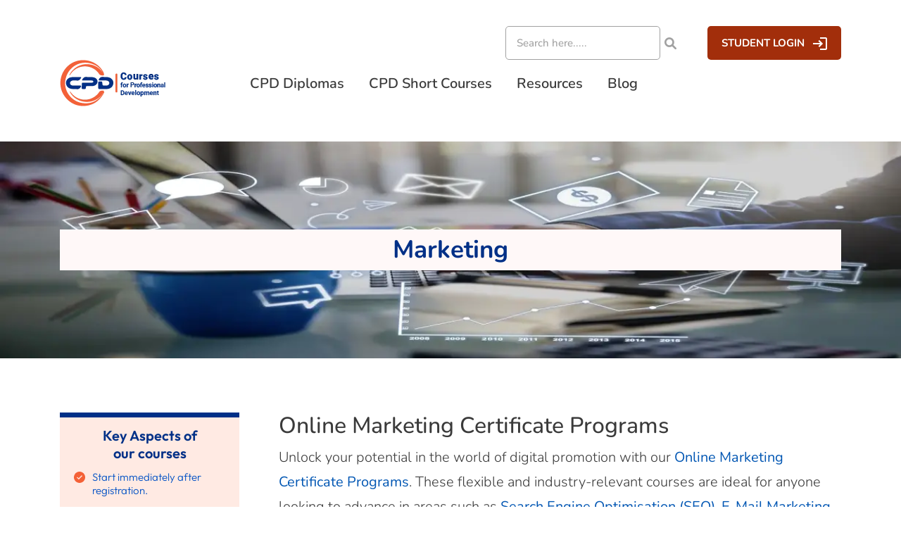

--- FILE ---
content_type: text/html; charset=UTF-8
request_url: https://www.cpdcourses.com/online-cpd-courses/online-marketing-certificate-programs
body_size: 5817
content:
<!DOCTYPE html>
<html lang="en">
<head>
    <meta charset="utf-8">
    <meta name="viewport" content="width=device-width, initial-scale=1">
    <title>Online Marketing Certificate Programs | Marketing Online Courses | Online Marketing Certifications</title>
    <meta name="title" content="Online Marketing Certificate Programs | Marketing Online Courses | Online Marketing Certifications">
    <meta name="description" content="Advance your career with Online Marketing Certificate Programs. Enrol in top Marketing Online Courses and earn industry-recognised Online Marketing Certifications.">
    <meta name="keywords" content="Online Marketing Certificate Programs, Marketing Online Courses, Online Marketing Certifications">
    <meta name="robots" content="index, follow">
    <link rel="shortcut icon" href="https://www.cpdcourses.com/public/images/favicon.ico" />
    <link rel="stylesheet" href="/public/css/fontawesome-custom.css?v=10" media="print" onload="this.media='all'">
    <noscript><link rel="stylesheet" href="/public/css/fontawesome-custom.css?v=10"></noscript>
            <link rel="preload" as="style" href="https://www.cpdcourses.com/build/assets/app-DsR4oT9B.css" /><link rel="stylesheet" href="https://www.cpdcourses.com/build/assets/app-DsR4oT9B.css" />    <!-- Begin code to fix passive listners issue -->
    <script>
    (function() {
    var supportsPassive = false;
    try {
        var opts = Object.defineProperty({}, 'passive', {
        get: function() { supportsPassive = true; }
        });
        window.addEventListener("test", null, opts);
    } catch (e) {}

    if (!supportsPassive) return;

    var origAddEvent = EventTarget.prototype.addEventListener;
    EventTarget.prototype.addEventListener = function(type, listener, options) {
        var needsPassive = ["touchstart", "touchmove", "wheel", "mousewheel"].indexOf(type) > -1;

        // Convert boolean options to object form
        if (typeof options === "boolean") {
        options = { capture: options };
        }

        // Default to passive for scroll-related events
        if (needsPassive && (!options || options.passive === undefined)) {
        options = Object.assign({}, options, { passive: true });
        }

        return origAddEvent.call(this, type, listener, options);
    };
    })();
    </script>
    <!-- End code to fix passive listners issue -->
        <!-- jQuery (necessary for Bootstrap's JavaScript plugins) -->
    <script src="https://www.cpdcourses.com/public/js/jquery-3.7.1.min.js" defer></script>
</head>
<body>
            <!-- header start -->
<header class="header">
    <div class="container">
        <div class="header-inner">
            <div class="top-header">
                <form method="POST" action="https://www.cpdcourses.com/search-course">
                    <input type="hidden" name="_token" value="8XLkKsQTyQunvyopCGfRJi2q8bvzDHk0Psz6MjuX" autocomplete="off">                <div class="search-bar d-none d-md-block">
                    <input type="search" name="keyword" class="form-control" placeholder="Search here....." required style="width:220px;">
                    <button type="submit" class="search-icon border-0 bg-transparent" id="magnify-icon" aria-label="magnify-icon">
                        <i class="fa-solid fa-magnifying-glass"></i>
                    </button>
                </div>

                                </form>
                <a href="https://www.cpdportal.net/login.php" class="btn btn-orange login-btn">Student Login <span><figure><img src="https://www.cpdcourses.com/public/images/login-icon.svg" alt="login" class="img-fluid"></figure></span></a>
            </div>
            <nav class="navbar navbar-expand-md">
                <a class="navbar-brand" href="https://www.cpdcourses.com">
                    <figure>
                        <img src="https://www.cpdcourses.com/public/images/logo_newkh.webp" alt="logo" width="150" height="66">
                    </figure>
                </a>
                <button class="navbar-toggler collapsed" type="button" data-bs-toggle="collapse" data-bs-target="#navbarSupportedContent" aria-controls="navbarSupportedContent" aria-expanded="false" aria-label="Toggle navigation">
                    <span></span>
                    <span></span>
                    <span></span>
                </button>
                <div class="collapse navbar-collapse" id="navbarSupportedContent">
                    <a href="https://www.cpdcourses.com" class="close-icon d-flex d-md-none" data-bs-toggle="collapse" data-bs-target="#navbarSupportedContent">
                        <i class="fa-solid fa-xmark"></i>
                    </a>
                    
                    <ul class="navbar-nav d-flex flex-wrap" style="display: flex; flex-wrap: wrap;">
                        <li class="nav-item"><a class="nav-link" href="https://www.cpdcourses.com/online-cpd-courses">CPD Diplomas</a></li>
                        <li class="nav-item"><a class="nav-link" href="https://www.cpdcourses.com/cpd-modules">CPD Short Courses</a></li>
                        <li class="nav-item"><a class="nav-link" href="https://www.cpdcourses.com/resources">Resources</a></li>
                        <li class="nav-item"><a class="nav-link" href="https://www.cpdcourses.com/cpd-blog">Blog</a></li>
                    </ul>

                </div>
            </nav>
        </div>
    </div>
</header>
<!-- header end -->        
<!-- content start -->
<div class="content">
	
	<!-- Inner Banner Start -->
	<div class="inner-bnr-wrp">
		<img 
			src="https://www.cpdcourses.com/storage/app/public/course-categories/July2025/YYHiYnVnx2xD3hoSoR2w.webp" 
			alt="CPD Courses Categories"
			fetchpriority="high"
			decoding="async"
			class="inner-bnr-img"
		>
		<div class="container">
			<div class="inner-bnr-main">
				<div class="section-title">
					<h1>Marketing</h1>
				</div>
			</div>
		</div>
	</div>
	<!-- Inner Banner End -->

	<!-- Category Details Start -->
	<div class="category-details-wrp">
		<div class="container">
			<div class="category-details-main">
				<div class="row">
					<div class="col-md-4 col-lg-3 col-xl-3 col-xxl-3">
						<div class="category-details-left" style="margin-left:auto;margin-right:auto;">
							<div class="key-aspects">
								<p>Key Aspects of our courses</p>
								<ul>
									<li><a href="#">Start immediately after registration.</a></li>
									<li><a href="#">Content created by Experts</a></li>
									<li><a href="#">Separate modules for each course</a></li>
									<li><a href="#">CPD Accredited Certificate</a></li>
								</ul>
							</div>
						</div>
						<div class="text-center"><br /><a href="https://www.cpdstandards.com/"><img src="https://www.cpdcourses.com/public/images/CPD_SO_new.webp" width="200" height="200" alt="CPD Standards Office" border="0" /></a></div>
					</div>
					<div class="col-md-8 col-lg-9 col-xl-9 col-xxl-9">
						<div class="category-details-right">
							<div class="category-details-top">
																<div class="common-detail">
									
								    
								    								        <p><h2>Online Marketing Certificate Programs</h2><p>Unlock your potential in the world of digital promotion with our <a href="https://www.cpdcourses.com/online-cpd-courses/online-marketing-certificate-programs/marketing-certificate-online-programs"><strong>Online Marketing Certificate Programs</strong></a>. These flexible and industry-relevant courses are ideal for anyone looking to advance in areas such as <a href="https://www.cpdcourses.com/cpd-modules/marketing-cpd/search-engine-optimization-meaning"><strong>Search Engine Optimisation (SEO)</strong></a>, <a href="https://www.cpdcourses.com/cpd-modules/marketing-cpd/e-mail-marketing"><strong>E-Mail Marketing</strong></a>, and creating a powerful <a href="https://www.cpdcourses.com/cpd-modules/marketing-cpd/what-is-internet-marketing"><strong>Digital Marketing Plan</strong></a>. Whether you're a newcomer or an experienced professional, our <a href="https://www.cpdcourses.com/online-cpd-courses/online-marketing-certificate-programs/marketing-short-course"><strong>Marketing Online Courses</strong></a> cover essential tools and strategies, including <a href="https://www.cpdcourses.com/online-cpd-courses/online-marketing-certificate-programs/google-adwords-course-online"><strong>Google Ads</strong></a>, <strong>PPC Campaigns</strong>, and building a high-performing website to drive traffic and conversions.</p>
								    
								    
								    								        <div class="moretext" style="display: none;">
								            								                <p>&nbsp;</p>
								            								                <p><strong>Advance your career with </strong><a href="https://www.cpdcourses.com/cpd-modules/marketing-cpd"><strong>Marketing CPD courses</strong></a></p>
								            								                <p>&nbsp;</p>
								            								                <p>Our <a href="https://www.cpdcourses.com/online-cpd-courses/online-marketing-certificate-programs/marketing-online-course"><strong>Online Marketing Certifications</strong></a> are <a href="https://www.cpdcourses.com/what-is-cpd-accreditation">CPD-accredited</a>, making them perfect for professionals who want to sharpen their skills while maintaining their career momentum. With a curriculum designed around practical marketing application, learners will develop hands-on expertise in areas like “<strong>Starting with the Website</strong>,” campaign analytics, and audience engagement strategies. These courses are a stepping stone to professional advancement in today's competitive digital marketing landscape.<br><br><strong>Find out how </strong><a href="https://www.cpdcourses.com/digital-marketing-cpd"><strong>Digital Marketing CPD</strong></a><strong> can boost your future</strong></p></p>
								            								        </div>
								    								</div>
								<a href="#" class="view-more show">View More <span><figure><img src="https://www.cpdcourses.com/public/images/up-arrow.svg" alt="up-arrow" class="img-fluid"></figure></span></a>
							</div>
							<div class="category-details-bottom">
								<div class="row">
								    								        								            <div class="col-md-6 col-lg-4 col-xl-4 col-xxl-4 course-item ">
								                <div class="category-block">
								                    <div class="category-block-top">
								                        								                        <div class="category-img">
								                            <figure>
								                                <img src="https://www.cpdcourses.com/public/storage/images/diploma_images/1760523181_68ef73ad62945.webp" alt="category-img" class="img-fluid" loading="lazy">
								                            </figure>
								                        </div>
								                        <div class="cpd-logo">
								                            <figure>
								                                <img src="https://www.cpdcourses.com/public/images/logo_small.webp" alt="qls-log" class="img-fluid">
								                            </figure>
								                        </div>
								                    </div>
								                    <div class="category-block-content">
								                        <p>Body Language: Reading Body Language as a Sales Tool Course QLS Level 1</p>
																						                        <span><strong>£36</strong> + vat</span>
																						                        <a href="https://www.cpdcourses.com/online-cpd-courses/online-marketing-certificate-programs/body-language-course-online" class="btn btn-orange view-course">View Course</a>
								                    </div>
								                </div>
								            </div>
								        								            <div class="col-md-6 col-lg-4 col-xl-4 col-xxl-4 course-item ">
								                <div class="category-block">
								                    <div class="category-block-top">
								                        								                        <div class="category-img">
								                            <figure>
								                                <img src="https://www.cpdcourses.com/public/storage/images/diploma_images/1760523406_68ef748e9ae95.webp" alt="category-img" class="img-fluid" loading="lazy">
								                            </figure>
								                        </div>
								                        <div class="cpd-logo">
								                            <figure>
								                                <img src="https://www.cpdcourses.com/public/images/logo_small.webp" alt="qls-log" class="img-fluid">
								                            </figure>
								                        </div>
								                    </div>
								                    <div class="category-block-content">
								                        <p>Building a Brand on Social Media Course QLS Level 1</p>
																						                        <span><strong>£36</strong> + vat</span>
																						                        <a href="https://www.cpdcourses.com/online-cpd-courses/online-marketing-certificate-programs/social-media-management-online" class="btn btn-orange view-course">View Course</a>
								                    </div>
								                </div>
								            </div>
								        								            <div class="col-md-6 col-lg-4 col-xl-4 col-xxl-4 course-item ">
								                <div class="category-block">
								                    <div class="category-block-top">
								                        								                        <div class="category-img">
								                            <figure>
								                                <img src="https://www.cpdcourses.com/public/storage/images/diploma_images/1760523445_68ef74b5cdb3c.webp" alt="category-img" class="img-fluid" loading="lazy">
								                            </figure>
								                        </div>
								                        <div class="cpd-logo">
								                            <figure>
								                                <img src="https://www.cpdcourses.com/public/images/logo_small.webp" alt="qls-log" class="img-fluid">
								                            </figure>
								                        </div>
								                    </div>
								                    <div class="category-block-content">
								                        <p>Building Relationships for Success in Sales Course QLS Level 1</p>
																						                        <span><strong>£36</strong> + vat</span>
																						                        <a href="https://www.cpdcourses.com/online-cpd-courses/online-marketing-certificate-programs/customer-service-training-online" class="btn btn-orange view-course">View Course</a>
								                    </div>
								                </div>
								            </div>
								        								            <div class="col-md-6 col-lg-4 col-xl-4 col-xxl-4 course-item ">
								                <div class="category-block">
								                    <div class="category-block-top">
								                        								                        <div class="category-img">
								                            <figure>
								                                <img src="https://www.cpdcourses.com/public/storage/images/diploma_images/1760523472_68ef74d0012f7.webp" alt="category-img" class="img-fluid" loading="lazy">
								                            </figure>
								                        </div>
								                        <div class="cpd-logo">
								                            <figure>
								                                <img src="https://www.cpdcourses.com/public/images/logo_small.webp" alt="qls-log" class="img-fluid">
								                            </figure>
								                        </div>
								                    </div>
								                    <div class="category-block-content">
								                        <p>Creative Thinking and Innovation Course QLS Level 3</p>
																						                        <span><strong>£79</strong> + vat</span>
																						                        <a href="https://www.cpdcourses.com/online-cpd-courses/online-marketing-certificate-programs/creative-thinking-course" class="btn btn-orange view-course">View Course</a>
								                    </div>
								                </div>
								            </div>
								        								            <div class="col-md-6 col-lg-4 col-xl-4 col-xxl-4 course-item ">
								                <div class="category-block">
								                    <div class="category-block-top">
								                        								                        <div class="category-img">
								                            <figure>
								                                <img src="https://www.cpdcourses.com/public/storage/images/diploma_images/1760523497_68ef74e921ae8.webp" alt="category-img" class="img-fluid" loading="lazy">
								                            </figure>
								                        </div>
								                        <div class="cpd-logo">
								                            <figure>
								                                <img src="https://www.cpdcourses.com/public/images/logo_small.webp" alt="qls-log" class="img-fluid">
								                            </figure>
								                        </div>
								                    </div>
								                    <div class="category-block-content">
								                        <p>Dynamite Sales Presentations Course QLS Level 1</p>
																						                        <span><strong>£36</strong> + vat</span>
																						                        <a href="https://www.cpdcourses.com/online-cpd-courses/online-marketing-certificate-programs/dynamite-sales-presentations-training-course" class="btn btn-orange view-course">View Course</a>
								                    </div>
								                </div>
								            </div>
								        								            <div class="col-md-6 col-lg-4 col-xl-4 col-xxl-4 course-item ">
								                <div class="category-block">
								                    <div class="category-block-top">
								                        								                        <div class="category-img">
								                            <figure>
								                                <img src="https://www.cpdcourses.com/public/storage/images/diploma_images/1760523535_68ef750f397a1.webp" alt="category-img" class="img-fluid" loading="lazy">
								                            </figure>
								                        </div>
								                        <div class="cpd-logo">
								                            <figure>
								                                <img src="https://www.cpdcourses.com/public/images/logo_small.webp" alt="qls-log" class="img-fluid">
								                            </figure>
								                        </div>
								                    </div>
								                    <div class="category-block-content">
								                        <p>Selling Smarter Course QLS Level 1</p>
																						                        <span><strong>£36</strong> + vat</span>
																						                        <a href="https://www.cpdcourses.com/online-cpd-courses/online-marketing-certificate-programs/selling-smarter-course" class="btn btn-orange view-course">View Course</a>
								                    </div>
								                </div>
								            </div>
								        								            <div class="col-md-6 col-lg-4 col-xl-4 col-xxl-4 course-item d-none">
								                <div class="category-block">
								                    <div class="category-block-top">
								                        								                        <div class="category-img">
								                            <figure>
								                                <img src="https://www.cpdcourses.com/public/storage/images/diploma_images/1760523578_68ef753a34b11.webp" alt="category-img" class="img-fluid" loading="lazy">
								                            </figure>
								                        </div>
								                        <div class="cpd-logo">
								                            <figure>
								                                <img src="https://www.cpdcourses.com/public/images/logo_small.webp" alt="qls-log" class="img-fluid">
								                            </figure>
								                        </div>
								                    </div>
								                    <div class="category-block-content">
								                        <p>Diploma in Marketing QLS Level 4</p>
																						                        <span><strong>£112</strong> + vat</span>
																						                        <a href="https://www.cpdcourses.com/online-cpd-courses/online-marketing-certificate-programs/diploma-in-marketing-online" class="btn btn-orange view-course">View Course</a>
								                    </div>
								                </div>
								            </div>
								        								            <div class="col-md-6 col-lg-4 col-xl-4 col-xxl-4 course-item d-none">
								                <div class="category-block">
								                    <div class="category-block-top">
								                        								                        <div class="category-img">
								                            <figure>
								                                <img src="https://www.cpdcourses.com/public/storage/images/diploma_images/1760523620_68ef7564110b8.webp" alt="category-img" class="img-fluid" loading="lazy">
								                            </figure>
								                        </div>
								                        <div class="cpd-logo">
								                            <figure>
								                                <img src="https://www.cpdcourses.com/public/images/logo_small.webp" alt="qls-log" class="img-fluid">
								                            </figure>
								                        </div>
								                    </div>
								                    <div class="category-block-content">
								                        <p>Certificate in Marketing QLS Level 3</p>
																						                        <span><strong>£79</strong> + vat</span>
																						                        <a href="https://www.cpdcourses.com/online-cpd-courses/online-marketing-certificate-programs/marketing-certificate-online-programs" class="btn btn-orange view-course">View Course</a>
								                    </div>
								                </div>
								            </div>
								        								            <div class="col-md-6 col-lg-4 col-xl-4 col-xxl-4 course-item d-none">
								                <div class="category-block">
								                    <div class="category-block-top">
								                        								                        <div class="category-img">
								                            <figure>
								                                <img src="https://www.cpdcourses.com/public/storage/images/diploma_images/1760523648_68ef75800455b.webp" alt="category-img" class="img-fluid" loading="lazy">
								                            </figure>
								                        </div>
								                        <div class="cpd-logo">
								                            <figure>
								                                <img src="https://www.cpdcourses.com/public/images/logo_small.webp" alt="qls-log" class="img-fluid">
								                            </figure>
								                        </div>
								                    </div>
								                    <div class="category-block-content">
								                        <p>Certificate in Creating Google AdWords Campaign QLS Level 3</p>
																						                        <span><strong>£79</strong> + vat</span>
																						                        <a href="https://www.cpdcourses.com/online-cpd-courses/online-marketing-certificate-programs/google-adwords-course-online" class="btn btn-orange view-course">View Course</a>
								                    </div>
								                </div>
								            </div>
								        								            <div class="col-md-6 col-lg-4 col-xl-4 col-xxl-4 course-item d-none">
								                <div class="category-block">
								                    <div class="category-block-top">
								                        								                        <div class="category-img">
								                            <figure>
								                                <img src="https://www.cpdcourses.com/public/storage/images/diploma_images/1760523682_68ef75a21f529.webp" alt="category-img" class="img-fluid" loading="lazy">
								                            </figure>
								                        </div>
								                        <div class="cpd-logo">
								                            <figure>
								                                <img src="https://www.cpdcourses.com/public/images/logo_small.webp" alt="qls-log" class="img-fluid">
								                            </figure>
								                        </div>
								                    </div>
								                    <div class="category-block-content">
								                        <p>Certificate in Telemarketing QLS Level 3</p>
																						                        <span><strong>£79</strong> + vat</span>
																						                        <a href="https://www.cpdcourses.com/online-cpd-courses/online-marketing-certificate-programs/telemarketing-skills" class="btn btn-orange view-course">View Course</a>
								                    </div>
								                </div>
								            </div>
								        								            <div class="col-md-6 col-lg-4 col-xl-4 col-xxl-4 course-item d-none">
								                <div class="category-block">
								                    <div class="category-block-top">
								                        								                        <div class="category-img">
								                            <figure>
								                                <img src="https://www.cpdcourses.com/public/storage/images/diploma_images/1760523733_68ef75d5379b5.webp" alt="category-img" class="img-fluid" loading="lazy">
								                            </figure>
								                        </div>
								                        <div class="cpd-logo">
								                            <figure>
								                                <img src="https://www.cpdcourses.com/public/images/logo_small.webp" alt="qls-log" class="img-fluid">
								                            </figure>
								                        </div>
								                    </div>
								                    <div class="category-block-content">
								                        <p>Certificate in Internet Marketing QLS Level 3</p>
																						                        <span><strong>£79</strong> + vat</span>
																						                        <a href="https://www.cpdcourses.com/online-cpd-courses/online-marketing-certificate-programs/internet-marketing-online" class="btn btn-orange view-course">View Course</a>
								                    </div>
								                </div>
								            </div>
								        								            <div class="col-md-6 col-lg-4 col-xl-4 col-xxl-4 course-item d-none">
								                <div class="category-block">
								                    <div class="category-block-top">
								                        								                        <div class="category-img">
								                            <figure>
								                                <img src="https://www.cpdcourses.com/public/storage/images/diploma_images/1760523766_68ef75f61d37e.webp" alt="category-img" class="img-fluid" loading="lazy">
								                            </figure>
								                        </div>
								                        <div class="cpd-logo">
								                            <figure>
								                                <img src="https://www.cpdcourses.com/public/images/logo_small.webp" alt="qls-log" class="img-fluid">
								                            </figure>
								                        </div>
								                    </div>
								                    <div class="category-block-content">
								                        <p>Certificate in Social Media Marketing QLS Level 3</p>
																						                        <span><strong>£79</strong> + vat</span>
																						                        <a href="https://www.cpdcourses.com/online-cpd-courses/online-marketing-certificate-programs/social-media-marketing-certification-online" class="btn btn-orange view-course">View Course</a>
								                    </div>
								                </div>
								            </div>
								        								            <div class="col-md-6 col-lg-4 col-xl-4 col-xxl-4 course-item d-none">
								                <div class="category-block">
								                    <div class="category-block-top">
								                        								                        <div class="category-img">
								                            <figure>
								                                <img src="https://www.cpdcourses.com/public/storage/images/diploma_images/1760523827_68ef76330c6c2.webp" alt="category-img" class="img-fluid" loading="lazy">
								                            </figure>
								                        </div>
								                        <div class="cpd-logo">
								                            <figure>
								                                <img src="https://www.cpdcourses.com/public/images/logo_small.webp" alt="qls-log" class="img-fluid">
								                            </figure>
								                        </div>
								                    </div>
								                    <div class="category-block-content">
								                        <p>Certificate in Marketing and Sales QLS Level 2</p>
																						                        <span><strong>£72</strong> + vat</span>
																						                        <a href="https://www.cpdcourses.com/online-cpd-courses/online-marketing-certificate-programs/marketing-online-course" class="btn btn-orange view-course">View Course</a>
								                    </div>
								                </div>
								            </div>
								        								            <div class="col-md-6 col-lg-4 col-xl-4 col-xxl-4 course-item d-none">
								                <div class="category-block">
								                    <div class="category-block-top">
								                        								                        <div class="category-img">
								                            <figure>
								                                <img src="https://www.cpdcourses.com/public/storage/images/diploma_images/1760523859_68ef7653b9519.webp" alt="category-img" class="img-fluid" loading="lazy">
								                            </figure>
								                        </div>
								                        <div class="cpd-logo">
								                            <figure>
								                                <img src="https://www.cpdcourses.com/public/images/logo_small.webp" alt="qls-log" class="img-fluid">
								                            </figure>
								                        </div>
								                    </div>
								                    <div class="category-block-content">
								                        <p>Certificate in Internet Marketing QLS Level 1</p>
																						                        <span><strong>£36</strong> + vat</span>
																						                        <a href="https://www.cpdcourses.com/online-cpd-courses/online-marketing-certificate-programs/online-internet-marketing-course" class="btn btn-orange view-course">View Course</a>
								                    </div>
								                </div>
								            </div>
								        								            <div class="col-md-6 col-lg-4 col-xl-4 col-xxl-4 course-item d-none">
								                <div class="category-block">
								                    <div class="category-block-top">
								                        								                        <div class="category-img">
								                            <figure>
								                                <img src="https://www.cpdcourses.com/public/storage/images/diploma_images/1760523895_68ef7677a7d13.webp" alt="category-img" class="img-fluid" loading="lazy">
								                            </figure>
								                        </div>
								                        <div class="cpd-logo">
								                            <figure>
								                                <img src="https://www.cpdcourses.com/public/images/logo_small.webp" alt="qls-log" class="img-fluid">
								                            </figure>
								                        </div>
								                    </div>
								                    <div class="category-block-content">
								                        <p>Marketing Course QLS Level 1</p>
																						                        <span><strong>£36</strong> + vat</span>
																						                        <a href="https://www.cpdcourses.com/online-cpd-courses/online-marketing-certificate-programs/marketing-short-course" class="btn btn-orange view-course">View Course</a>
								                    </div>
								                </div>
								            </div>
								        								            <div class="col-md-6 col-lg-4 col-xl-4 col-xxl-4 course-item d-none">
								                <div class="category-block">
								                    <div class="category-block-top">
								                        								                        <div class="category-img">
								                            <figure>
								                                <img src="https://www.cpdcourses.com/public/storage/images/diploma_images/1760523926_68ef7696ea953.webp" alt="category-img" class="img-fluid" loading="lazy">
								                            </figure>
								                        </div>
								                        <div class="cpd-logo">
								                            <figure>
								                                <img src="https://www.cpdcourses.com/public/images/logo_small.webp" alt="qls-log" class="img-fluid">
								                            </figure>
								                        </div>
								                    </div>
								                    <div class="category-block-content">
								                        <p>Advanced Diploma in Marketing QLS Level 5</p>
																						                        <span><strong>£132</strong> + vat</span>
																						                        <a href="https://www.cpdcourses.com/online-cpd-courses/online-marketing-certificate-programs/marketing-certification-online" class="btn btn-orange view-course">View Course</a>
								                    </div>
								                </div>
								            </div>
								        								            <div class="col-md-6 col-lg-4 col-xl-4 col-xxl-4 course-item d-none">
								                <div class="category-block">
								                    <div class="category-block-top">
								                        								                        <div class="category-img">
								                            <figure>
								                                <img src="https://www.cpdcourses.com/public/storage/images/diploma_images/1760523951_68ef76afba252.webp" alt="category-img" class="img-fluid" loading="lazy">
								                            </figure>
								                        </div>
								                        <div class="cpd-logo">
								                            <figure>
								                                <img src="https://www.cpdcourses.com/public/images/logo_small.webp" alt="qls-log" class="img-fluid">
								                            </figure>
								                        </div>
								                    </div>
								                    <div class="category-block-content">
								                        <p>Marketing Course QLS Level 1 Award</p>
																						                        <span><strong>£28</strong> + vat</span>
																						                        <a href="https://www.cpdcourses.com/online-cpd-courses/online-marketing-certificate-programs/marketing-certificate-online" class="btn btn-orange view-course">View Course</a>
								                    </div>
								                </div>
								            </div>
								        								            <div class="col-md-6 col-lg-4 col-xl-4 col-xxl-4 course-item d-none">
								                <div class="category-block">
								                    <div class="category-block-top">
								                        								                        <div class="category-img">
								                            <figure>
								                                <img src="https://www.cpdcourses.com/public/storage/images/diploma_images/1760523995_68ef76dbc4dbf.webp" alt="category-img" class="img-fluid" loading="lazy">
								                            </figure>
								                        </div>
								                        <div class="cpd-logo">
								                            <figure>
								                                <img src="https://www.cpdcourses.com/public/images/logo_small.webp" alt="qls-log" class="img-fluid">
								                            </figure>
								                        </div>
								                    </div>
								                    <div class="category-block-content">
								                        <p>Diploma in Marketing QLS Level 7</p>
																						                        <span><strong>£220</strong> + vat</span>
																						                        <a href="https://www.cpdcourses.com/online-cpd-courses/online-marketing-certificate-programs/advanced-marketing-course" class="btn btn-orange view-course">View Course</a>
								                    </div>
								                </div>
								            </div>
								        								            <div class="col-md-6 col-lg-4 col-xl-4 col-xxl-4 course-item d-none">
								                <div class="category-block">
								                    <div class="category-block-top">
								                        								                        <div class="category-img">
								                            <figure>
								                                <img src="https://www.cpdcourses.com/public/storage/images/diploma_images/1760524022_68ef76f649a33.webp" alt="category-img" class="img-fluid" loading="lazy">
								                            </figure>
								                        </div>
								                        <div class="cpd-logo">
								                            <figure>
								                                <img src="https://www.cpdcourses.com/public/images/logo_small.webp" alt="qls-log" class="img-fluid">
								                            </figure>
								                        </div>
								                    </div>
								                    <div class="category-block-content">
								                        <p>Diploma in Marketing at QLS Level 6</p>
																						                        <span><strong>£172</strong> + vat</span>
																						                        <a href="https://www.cpdcourses.com/online-cpd-courses/online-marketing-certificate-programs/level-6-diploma-in-professional-marketing" class="btn btn-orange view-course">View Course</a>
								                    </div>
								                </div>
								            </div>
								        								            <div class="col-md-6 col-lg-4 col-xl-4 col-xxl-4 course-item d-none">
								                <div class="category-block">
								                    <div class="category-block-top">
								                        								                        <div class="category-img">
								                            <figure>
								                                <img src="https://www.cpdcourses.com/public/storage/images/diploma_images/1760524048_68ef7710eddc5.webp" alt="category-img" class="img-fluid" loading="lazy">
								                            </figure>
								                        </div>
								                        <div class="cpd-logo">
								                            <figure>
								                                <img src="https://www.cpdcourses.com/public/images/logo_small.webp" alt="qls-log" class="img-fluid">
								                            </figure>
								                        </div>
								                    </div>
								                    <div class="category-block-content">
								                        <p>Diploma in Social Media Marketing QLS Level 7</p>
																						                        <span><strong>£220</strong> + vat</span>
																						                        <a href="https://www.cpdcourses.com/online-cpd-courses/online-marketing-certificate-programs/social-media-analytics-course" class="btn btn-orange view-course">View Course</a>
								                    </div>
								                </div>
								            </div>
								        								    								</div>
							</div>
							<div class="more-courses text-center mt-4">
							    <a id="load-more-btn" class="btn btn-orange view-course cursor-pointer">Load More Courses</a>
							</div>
						</div>
					</div>
				</div>	
			</div>
		</div>
	</div>
	<!-- Category Details End -->

</div>
<!-- content end -->
<script>
    document.addEventListener("DOMContentLoaded", function() {
        const loadMoreBtn = document.getElementById('load-more-btn');
        loadMoreBtn.addEventListener('click', function () {
            document.querySelectorAll('.course-item.d-none').forEach(el => {
                el.classList.remove('d-none');
            });
            loadMoreBtn.style.display = 'none';
        });
    });
</script>    
    <!-- footer start -->
<footer class="footer">
  <div class="container">
    <div class="footer-top">
      <div class="row">
        <div class="col-md-6 col-lg-3 col-xl-3 col-xxl-3">
          <div class="footer-block">
            <h2>Useful Links</h2>
            <ul>
                                <li>
                      <a href="https://www.cpdcourses.com/cpd-continuing-professional-development">
                          CPD
                      </a>
                  </li>
                                <li>
                      <a href="https://www.cpdcourses.com/what-is-cpd-accreditation">
                          CPD Accreditation
                      </a>
                  </li>
                            <li><a href="https://www.cpdcourses.com/about-cpd">About CPD</a></li>
              <li><a href="https://www.cpdcourses.com/online-cpd-courses/free-online-education">Free CPD Courses</a></li>
              <li><a href="https://www.cpdcourses.com/what-is-cpd">What is CPD</a></li>
              <li><a href="https://www.cpdcourses.com/cpd-online">CPD Online</a></li>
              <li><a href="https://www.cpdcourses.com/cpd-explained">CPD Explained</a></li>
                                <li>
                      <a href="https://www.cpdcourses.com/online-continuing-education-courses">
                          Online Continuing Education Courses
                      </a>
                  </li>
                                <li>
                      <a href="https://www.cpdcourses.com/ongoing-professional-development-meaning">
                          Ongoing Professional Development
                      </a>
                  </li>
                                <li>
                      <a href="https://www.cpdcourses.com/online-professional-development-courses">
                          Online Professional Development Courses
                      </a>
                  </li>
                                <li>
                      <a href="https://www.cpdcourses.com/accounting-bookkeeping-taxation-and-law-cpd">
                          Accounting, Bookkeeping, Taxation &amp; Law CPD
                      </a>
                  </li>
                                <li>
                      <a href="https://www.cpdcourses.com/business-management-and-leadership-cpd">
                          Business, Management &amp; Leadership CPD
                      </a>
                  </li>
                                <li>
                      <a href="https://www.cpdcourses.com/creative-fashion-and-beauty-cpd-courses">
                          Creative, Fashion &amp; Beauty CPD Courses
                      </a>
                  </li>
                                <li>
                      <a href="https://www.cpdcourses.com/construction-engineering-and-technical-cpd">
                          Construction, Engineering &amp; Technical CPD
                      </a>
                  </li>
                                <li>
                      <a href="https://www.cpdcourses.com/digital-cyber-and-marketing-cpd">
                          Digital, Cyber &amp; Marketing CPD
                      </a>
                  </li>
                                <li>
                      <a href="https://www.cpdcourses.com/healthcare-nursing-and-nutrition-cpd">
                          Healthcare, Nursing &amp; Nutrition CPD
                      </a>
                  </li>
                                <li>
                      <a href="https://www.cpdcourses.com/hospitality-events-and-tourism-cpd">
                          Hospitality, Events &amp; Tourism CPD
                      </a>
                  </li>
                                <li>
                      <a href="https://www.cpdcourses.com/teaching-coaching-and-education-cpd">
                          Teaching, Coaching &amp; Education CPD
                      </a>
                  </li>
                            <li><a href="https://www.cpdcourses.com/terms">Terms and Conditions</a></li>
              <li><a href="https://www.cpdcourses.com/privacy-policy">Privacy Policy</a></li>
              <li><a href="https://www.cpdcourses.com/contact-us">Contact us</a></li>
            </ul>
          </div>
        </div>
        <div class="col-md-6 col-lg-3 col-xl-3 col-xxl-3">
          <div class="footer-block">
            <h2>CPD by Profession</h2>
            <ul>
                            <li><a href="https://www.cpdcourses.com/accounting-cpd">Accounting CPD</a></li>
                            <li><a href="https://www.cpdcourses.com/administration-cpd">Administration CPD</a></li>
                            <li><a href="https://www.cpdcourses.com/beauty-therapist-cpd">Beauty Therapist CPD</a></li>
                            <li><a href="https://www.cpdcourses.com/bookkeeping-cpd">Bookkeeping CPD</a></li>
                            <li><a href="https://www.cpdcourses.com/business-management-cpd">Business management CPD</a></li>
                            <li><a href="https://www.cpdcourses.com/construction-cpd">Construction CPD</a></li>
                            <li><a href="https://www.cpdcourses.com/counselling-cpd">Counselling CPD</a></li>
                            <li><a href="https://www.cpdcourses.com/teaching-cpd">Teaching CPD</a></li>
                            <li><a href="https://www.cpdcourses.com/customer-service-cpd">Customer Service CPD</a></li>
                            <li><a href="https://www.cpdcourses.com/cybersecurity-cpd">Cybersecurity CPD</a></li>
                            <li><a href="https://www.cpdcourses.com/diet-and-nutrition-cpd">Diet &amp; Nutrition CPD</a></li>
                            <li><a href="https://www.cpdcourses.com/digital-marketing-cpd">Digital Marketing CPD</a></li>
                            <li><a href="https://www.cpdcourses.com/environmental-management-cpd">Environmental Management CPD</a></li>
                            <li><a href="https://www.cpdcourses.com/event-management-cpd">Event Management CPD</a></li>
                            <li><a href="https://www.cpdcourses.com/facilities-management-cpd">Facilities Management CPD</a></li>
                            <li><a href="https://www.cpdcourses.com/fashion-design-cpd">Fashion Design CPD</a></li>
                            <li><a href="https://www.cpdcourses.com/health-and-safety-cpd">Health and Safety CPD</a></li>
                          </ul>
          </div>
        </div>
        <div class="col-md-6 col-lg-3 col-xl-3 col-xxl-3">
          <div class="footer-block">
            <h2>CPD by Profession</h2>
            <ul>
                            <li><a href="https://www.cpdcourses.com/healthcare-cpd">Healthcare CPD</a></li>
                            <li><a href="https://www.cpdcourses.com/hotel-management-cpd">Hotel Management CPD</a></li>
                            <li><a href="https://www.cpdcourses.com/hr-management-cpd">HR Management CPD</a></li>
                            <li><a href="https://www.cpdcourses.com/leadership-cpd">Leadership CPD</a></li>
                            <li><a href="https://www.cpdcourses.com/life-coaching-cpd">Life Coaching CPD</a></li>
                            <li><a href="https://www.cpdcourses.com/management-cpd">Management CPD</a></li>
                            <li><a href="https://www.cpdcourses.com/nursing-cpd">Nursing CPD</a></li>
                            <li><a href="https://www.cpdcourses.com/pr-manager-cpd">PR Manager CPD</a></li>
                            <li><a href="https://www.cpdcourses.com/psychology-cpd">Psychology CPD</a></li>
                            <li><a href="https://www.cpdcourses.com/risk-management-cpd">Risk Management CPD</a></li>
                            <li><a href="https://www.cpdcourses.com/supply-chain-management-cpd">Supply Chain Management CPD</a></li>
                            <li><a href="https://www.cpdcourses.com/travel-and-tourism-cpd">Travel and Tourism CPD</a></li>
                            <li><a href="https://www.cpdcourses.com/warehouse-management-cpd">Warehouse Management CPD</a></li>
                            <li><a href="https://www.cpdcourses.com/law-cpd">Law CPD</a></li>
                            <li><a href="https://www.cpdcourses.com/it-cpd">IT CPD</a></li>
                            <li><a href="https://www.cpdcourses.com/project-management-cpd">Project Management CPD</a></li>
                          </ul>
          </div>
        </div>
        <div class="col-md-6 col-lg-3 col-xl-3 col-xxl-3">
          <div class="footer-block">
            <h2>Popular Resources</h2>
            <ul>
              <li><a href="https://www.cpdcourses.com/resources">All Resources</a></li>
              <li><a href="https://www.cpdcourses.com/resources/how-to-guides">CPD guides</a></li>
              <li><a href="https://www.cpdcourses.com/cpd-modules">CPD Short Courses</a></li>
              <li><a href="https://www.cpdcourses.com/online-cpd-courses">CPD Diplomas</a></li>
                            <li><a href="https://www.cpdcourses.com/top-cpd-guides-blogs">Top CPD Guides &amp; Blogs</a></li>
                          </ul>
          </div>
        </div>
      </div>
    </div>
    <div class="footer-bottom">
      <div class="copyright">
        <figure><img src="https://www.cpdcourses.com/public/images/copyright.svg" alt="copyright" class="img-fluid"></figure>
        <p> 2025 CPD Courses. All rights reserved. </p>
      </div>
            <ul>
        <li><a href="https://www.facebook.com/CPDCourses" target="_blank" aria-label="Facebook Page"><i class="fa-brands fa-facebook-f"></i></a></li>
        <li><a href="https://www.instagram.com/newcpdcourses/" target="_blank" aria-label="Our Instagram Page"><i class="fa-brands fa-instagram"></i></a></li>
        <li><a href="https://www.youtube.com/channel/UC0-poHbKPrrjn3Du__vkxhA" target="_blank" aria-label="Our Youtube Channel"><i class="fa-brands fa-youtube"></i></a></li>
        <li><a href="https://www.linkedin.com" target="_blank" aria-label="Follow Us on LinkedIn"><i class="fa-brands fa-linkedin-in"></i></a></li>
        <li><a href="https://twitter.com/CpdCoursesUK" target="_blank" aria-label="Follow Us on x.com"><i class="fa-brands fa-twitter"></i></a></li>
      </ul>
    </div>
  </div>
</footer>
<!-- footer end -->
<!-- Include all compiled plugins (below), or include individual files as needed -->
<!-- Bootstrap Bundle with Popper -->
<script src="https://www.cpdcourses.com/public/js/bootstrap.bundle.min.js" defer></script>
<script src="https://www.cpdcourses.com/public/js/script.js?v=3" defer></script>
<script defer src="https://static.cloudflareinsights.com/beacon.min.js/vcd15cbe7772f49c399c6a5babf22c1241717689176015" integrity="sha512-ZpsOmlRQV6y907TI0dKBHq9Md29nnaEIPlkf84rnaERnq6zvWvPUqr2ft8M1aS28oN72PdrCzSjY4U6VaAw1EQ==" data-cf-beacon='{"version":"2024.11.0","token":"d71d39ed7ad84c8a9047f09f478739ed","r":1,"server_timing":{"name":{"cfCacheStatus":true,"cfEdge":true,"cfExtPri":true,"cfL4":true,"cfOrigin":true,"cfSpeedBrain":true},"location_startswith":null}}' crossorigin="anonymous"></script>
</body>
</html></body>
</html>


--- FILE ---
content_type: text/css
request_url: https://www.cpdcourses.com/public/css/fontawesome-custom.css?v=10
body_size: -94
content:
@font-face {
    font-family: "Font Awesome 6 Free";
    font-style: normal;
    font-weight: 900;
    font-display: swap;
    src: url("/public/webfonts/fa-solid-900.woff2") format("woff2");
}
@font-face {
    font-family: "Font Awesome 6 Brands";
    font-style: normal;
    font-weight: 400;
    font-display: swap;
    src: url("/public/webfonts/fa-brands-400.woff2") format("woff2");
}
.fa,
.fa-solid,
.fa-brands {
    display: inline-block;
    font-style: normal;
    font-variant: normal;
    text-rendering: auto;
    line-height: 1;
}
.fa-solid {
    font-family: "Font Awesome 6 Free";
    font-weight: 900;
}
.fa-brands {
    font-family: "Font Awesome 6 Brands";
    font-weight: 400;
}
.fa-magnifying-glass:before { content: "\f002"; }
.fa-xmark:before           { content: "\f00d"; }
.fa-facebook-f:before      { content: "\f39e"; }
.fa-instagram:before       { content: "\f16d"; }
.fa-youtube:before         { content: "\f167"; }
.fa-linkedin-in:before     { content: "\f0e1"; }
.fa-twitter:before         { content: "\f099"; }

--- FILE ---
content_type: text/javascript
request_url: https://www.cpdcourses.com/public/js/script.js?v=3
body_size: -55
content:
// JavaScript Document
$(document).ready(function() {

	// Menu Start
	$(".header .navbar-toggler").click(function(){
		$("html").addClass("overflow-hidden");
	});

	$(".header .navbar-collapse .close-icon").click(function(){
		$("html").removeClass("overflow-hidden");
	});
	// Menu End

	// Read More Start
	$('.see-more').click(function(e) {
		e.preventDefault();
		$('.moretext').slideToggle();
		$(this).toggleClass("show");
		const currentText = $(this).contents().filter(function() {
			return this.nodeType === Node.TEXT_NODE;
		}).text().trim();
	
		if (currentText === "See More") {
			$(this).contents().filter(function() {
				return this.nodeType === Node.TEXT_NODE;
			}).replaceWith("See Less ");
		} else {
			$(this).contents().filter(function() {
				return this.nodeType === Node.TEXT_NODE;
			}).replaceWith("See More ");
		}
	});

	$('.view-more').click(function(e) {
		e.preventDefault();
		$('.moretext').slideToggle();
		$(this).toggleClass("show");
		const currentText = $(this).contents().filter(function() {
			return this.nodeType === Node.TEXT_NODE;
		}).text().trim();
	
		if (currentText === "View More") {
			$(this).contents().filter(function() {
				return this.nodeType === Node.TEXT_NODE;
			}).replaceWith("View Less ");
		} else {
			$(this).contents().filter(function() {
				return this.nodeType === Node.TEXT_NODE;
			}).replaceWith("View More ");
		}
	});
	// Read More End

	// Show More Course Start 
	$(".course-list").slideUp();

	$(".course-certificates a").click(function(e) {
		e.preventDefault();
		$(this).parents(".explore-course-block").find(".course-list").slideToggle();
	});
	// Show More Course End
});


--- FILE ---
content_type: image/svg+xml
request_url: https://www.cpdcourses.com/public/images/up-arrow.svg
body_size: -303
content:
<svg width="16" height="10" viewBox="0 0 16 10" fill="none" xmlns="http://www.w3.org/2000/svg">
<path d="M15 8.5L8 1.5L1 8.5" stroke="#A52A08" stroke-width="2" stroke-linecap="round" stroke-linejoin="round"/>
</svg>


--- FILE ---
content_type: image/svg+xml
request_url: https://www.cpdcourses.com/public/images/copyright.svg
body_size: 421
content:
<svg width="12" height="13" viewBox="0 0 12 13" fill="none" xmlns="http://www.w3.org/2000/svg">
<path d="M4.88033 5.83484C4.90949 5.64234 4.97366 5.47317 5.05533 5.32734C5.13699 5.1815 5.25366 5.059 5.39949 4.96567C5.53949 4.87817 5.71449 4.83734 5.93033 4.8315C6.06449 4.83734 6.18699 4.86067 6.29783 4.90734C6.41449 4.95984 6.51949 5.02984 6.60116 5.11734C6.68283 5.20484 6.74699 5.30984 6.79949 5.4265C6.85199 5.54317 6.87533 5.6715 6.88116 5.79984H7.92533C7.91366 5.52567 7.86116 5.27484 7.76199 5.04734C7.66283 4.81984 7.52866 4.6215 7.35366 4.45817C7.17866 4.29484 6.96866 4.1665 6.72366 4.07317C6.47866 3.97984 6.21033 3.939 5.91283 3.939C5.53366 3.939 5.20116 4.00317 4.92116 4.13734C4.64116 4.2715 4.40783 4.4465 4.22116 4.674C4.03449 4.9015 3.89449 5.164 3.80699 5.46734C3.71949 5.77067 3.66699 6.08567 3.66699 6.424V6.5815C3.66699 6.91984 3.71366 7.23484 3.80116 7.53817C3.88866 7.8415 4.02866 8.104 4.21533 8.32567C4.40199 8.54734 4.63533 8.72817 4.91533 8.8565C5.19533 8.98484 5.52783 9.05484 5.90699 9.05484C6.18116 9.05484 6.43783 9.00817 6.67699 8.92067C6.91616 8.83317 7.12616 8.71067 7.30699 8.55317C7.48782 8.39567 7.63366 8.21484 7.73866 8.00484C7.84366 7.79484 7.90782 7.57317 7.91366 7.334H6.86949C6.86366 7.4565 6.83449 7.56734 6.78199 7.67234C6.72949 7.77734 6.65949 7.86484 6.57199 7.94067C6.48449 8.0165 6.38533 8.07484 6.26866 8.11567C6.15783 8.1565 6.04116 8.16817 5.91866 8.174C5.70866 8.16817 5.53366 8.12734 5.39949 8.03984C5.25366 7.9465 5.13699 7.824 5.05533 7.67817C4.97366 7.53234 4.90949 7.35734 4.88033 7.16484C4.85116 6.97234 4.83366 6.774 4.83366 6.5815V6.424C4.83366 6.21984 4.85116 6.02734 4.88033 5.83484ZM6.00033 0.666504C2.78033 0.666504 0.166992 3.27984 0.166992 6.49984C0.166992 9.71984 2.78033 12.3332 6.00033 12.3332C9.22033 12.3332 11.8337 9.71984 11.8337 6.49984C11.8337 3.27984 9.22033 0.666504 6.00033 0.666504ZM6.00033 11.1665C3.42783 11.1665 1.33366 9.07234 1.33366 6.49984C1.33366 3.92734 3.42783 1.83317 6.00033 1.83317C8.57283 1.83317 10.667 3.92734 10.667 6.49984C10.667 9.07234 8.57283 11.1665 6.00033 11.1665Z" fill="#0F1114"/>
</svg>


--- FILE ---
content_type: image/svg+xml
request_url: https://www.cpdcourses.com/public/images/login-icon.svg
body_size: -276
content:
<svg width="20" height="18" viewBox="0 0 20 18" fill="none" xmlns="http://www.w3.org/2000/svg">
<path d="M9 4L7.6 5.4L10.2 8H0V10H10.2L7.6 12.6L9 14L14 9L9 4ZM18 16H10V18H18C19.1 18 20 17.1 20 16V2C20 0.9 19.1 0 18 0H10V2H18V16Z" fill="white"/>
</svg>
